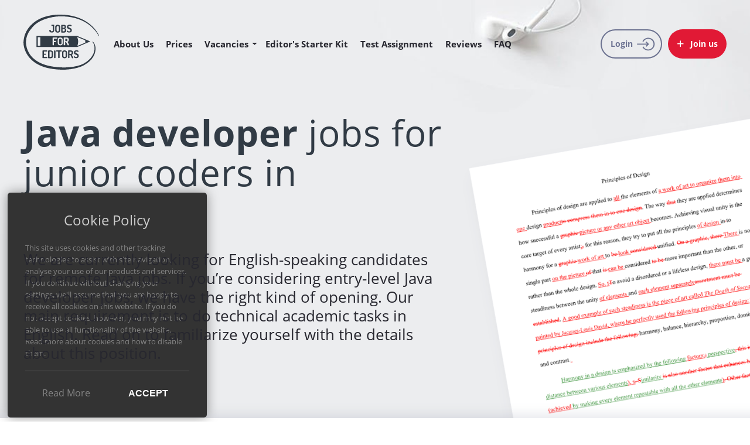

--- FILE ---
content_type: text/html; charset=UTF-8
request_url: https://jobsforeditors.com/programming-jobs-in-pakistan/java-jobs-in-islamabad.html
body_size: 7045
content:
<!DOCTYPE html>
<!--[if lt IE 7 ]><html class="ie ie6" lang="en"> <![endif]-->
<!--[if IE 7 ]><html class="ie ie7" lang="en"> <![endif]-->
<!--[if IE 8 ]><html class="ie ie8" lang="en"> <![endif]-->
<!--[if (gte IE 9)|!(IE)]><!--><html xmlns="http://www.w3.org/1999/xhtml" lang="en" class="no-js"><!--<![endif]-->
<head>
<script>(function(w,d,s,l,i){w[l]=w[l]||[];w[l].push({'gtm.start': new Date().getTime(),event:'gtm.js'});var f=d.getElementsByTagName(s)[0],j=d.createElement(s),dl=l!='dataLayer'?'&l='+l:'';j.async=true;j.src='https://www.googletagmanager.com/gtm.js?id='+i+dl;f.parentNode.insertBefore(j,f);})(window,document,'script','dataLayer','GTM-KN3Z59');</script>

  <meta charset="utf-8">
  <title>Java Developer Jobs — Remote Part-Time Java Jobs in Islamabad</title>
  
  <link rel="apple-touch-icon" sizes="57x57" href="/public/img/favicon/apple-icon-57x57.png">
  <link rel="apple-touch-icon" sizes="60x60" href="/public/img/favicon/apple-icon-60x60.png">
  <link rel="apple-touch-icon" sizes="72x72" href="/public/img/favicon/apple-icon-72x72.png">
  <link rel="apple-touch-icon" sizes="76x76" href="/public/img/favicon/apple-icon-76x76.png">
  <link rel="apple-touch-icon" sizes="114x114" href="/public/img/favicon/apple-icon-114x114.png">
  <link rel="apple-touch-icon" sizes="120x120" href="/public/img/favicon/apple-icon-120x120.png">
  <link rel="apple-touch-icon" sizes="144x144" href="/public/img/favicon/apple-icon-144x144.png">
  <link rel="apple-touch-icon" sizes="152x152" href="/public/img/favicon/apple-icon-152x152.png">
  <link rel="apple-touch-icon" sizes="180x180" href="/public/img/favicon/apple-icon-180x180.png">
  <link rel="icon" type="image/png" sizes="192x192"  href="/public/img/favicon/android-icon-192x192.png">
  <link rel="icon" type="image/png" sizes="32x32" href="/public/img/favicon/favicon-32x32.png">
  <link rel="icon" type="image/png" sizes="96x96" href="/public/img/favicon/favicon-96x96.png">
  <link rel="icon" type="image/png" sizes="16x16" href="/public/img/favicon/favicon-16x16.png">
  <link rel="manifest" href="/public/img/favicon//manifest.json">
  <meta name="msapplication-TileColor" content="#ffffff">
  <meta name="msapplication-TileImage" content="/public/img/favicon/ms-icon-144x144.png">
  <meta name="theme-color" content="#ffffff">

  <meta name="description" content="Java developer entry level jobs in Islamabad! We are currently looking for English-speaking candidates for remote Java jobs, we have the right kind of opening.">
  <meta name="keywords" content="">
  <meta name="viewport" content="width=device-width, initial-scale=1.0">
  <meta name="yandex-verification" content="d6c01ccd143a38ed" />

  <meta property="og:title" content="Java Developer Jobs — Remote Part-Time Java Jobs in Islamabad" />
  <meta property="og:site_name" content="jobsforeditors.com"/>
  <meta property="og:description" content="Java developer entry level jobs in Islamabad! We are currently looking for English-speaking candidates for remote Java jobs, we have the right kind of opening." />
  <meta property="og:url" content="https://jobsforeditors.com/programming-jobs-in-pakistan/java-jobs-in-islamabad.html" />
  <meta property="og:image" content="https://jobsforeditors.com/public/img/logo.png" />
  <meta property="og:image:width" content="200" />
  <script>function checkSupport(){var e=document.documentElement,o=new Image;o.onload=o.onerror=function(){isSupported=2===o.height,isSupported&&(0<=e.className.indexOf("no-webp")?e.className=e.className.replace(/\bno-webp\b/,"webp"):e.className+=" webp")},o.src="[data-uri]"}checkSupport();</script>
    <style></style>
  <!-- HTML5 shim IE8 support of HTML5 elements and media queries -->
  <!--[if lt IE 9]>
  <script src="/public/js/html5shiv.js"></script>
  <![endif]-->

  
      <link rel="canonical" href="https://jobsforeditors.com/programming-jobs-in-pakistan/java-jobs-in-islamabad.html" />
      
  </head>

<body class="layout">

    <!-- Google Tag Manager -->
    <noscript><iframe src="https://www.googletagmanager.com/ns.html?id=GTM-KN3Z59"
    height="0" width="0" style="display:none;visibility:hidden"></iframe></noscript>
    <!-- End Google Tag Manager -->

    <!--[if lte IE 9]>
    <style>.old-browser-banner{padding:20px;display:inline-block;text-align:center;background-color:#f2dede;font-size:18px;line-height:1.3;position:fixed;z-index:107160;bottom:0;left:0;width:100%;box-shadow:0 0 8px 0 rgba(185,168,168,.28);border-top:1px solid #e0cccc;vertical-align:top}</style>
    <div class="old-browser-banner">You are using an <strong>outdated</strong> browser. Please <a id="browser-url" href="https://browsehappy.com/" rel="nofollow" target="_blank">upgrade your browser</a> to improve your experience.</div>
    <![endif]-->

    
    <div class="main-wrapper wrapper">
        <div class="w1">
            <div class="w2">
<div class="bg-header">
  <header class="header">
    <div class="container default">
      <div class="holder-width">
              <a class="logo" href="/" data-finder="page.header.logo.link">
                <img src="/public/img/logo.svg" alt="Jobs for Editors">              </a>
              
<button class="toggle-menu" data-toggle="navigation" data-finder="page.header.togglemenu">Menu</button>
<nav class="navigation">
  <ul class="nav">
    <li><a href="/about-us.html">About Us</a></li>
    <li><a href="/pricing.html">Prices</a></li>
    <li class="top-dropdown">
      <a href="#">Vacancies</a>
      <ul class="top-dropdown-menu">
        <li><a href="/managing-editor-job-description.html">Managing editor position</a></li>
        <li><a href="/job-vacancy-editor.html">Freelance editor position</a></li>
        <li><a href="/programming-jobs/">Freelance programmer position</a></li>
      </ul>
    </li>
    <li><a href="/editors-starter-kit/">Editor's Starter Kit</a></li>
    <li><a href="/samples.html">Test Assignment</a></li>
    <li><a href="/reviews.html">Reviews</a></li>
    <li><a href="/faq.html">FAQ</a></li>
  </ul>

  
  <div class="btn-nav">
          <button class="join-us-btn header-join-us btn-click 
              " data-title="Join us!">
        <span class="btn-inner-text">Join us</span>
      </button>
        <a href="/login.html" class="login-btn">Login</a>
  </div>
</nav>      </div>
    </div>
</header>    <div class="section-banner">
        <div class="holder-width">
            <div class="bg">
              <div class="description description__inner-page">
                <h1 class="title-banner title-banner-small"><strong>Java developer</strong> jobs for junior coders in Islamabad</h1>                <p class="description-text">
                  We are currently looking for English-speaking candidates for remote Java jobs. If you’re considering entry-level Java developer jobs, we have the right kind of opening. Our main requirement is to do technical academic tasks in English. Read on to familiarize yourself with the details about this position.                </p>
              </div>
            </div>
            <div class="papers">
                <div class="paper2"><img src="/public/img/paper1.png" alt="paper-list" style="right: 2000px; transform: rotate(20deg) translate(130px, -130px)"></div>
            </div>
        </div>
    </div>
</div>

<script type="application/ld+json">
  {
    "@context" : "http://schema.org/",
    "@type" : "JobPosting",
    "title": "Java Developer | Islamabad",
    "image": "https://jobsforeditors.com/public/img/logo.png",
    "employmentType" : ["PART_TIME", "TEMPORARY", "PER_DIEM"],
    "datePosted" : "2023-07-12",
    "validThrough" : "2024-06-06",
    "description": "<h1>Java jobs for freelance programmers</h1>
    <p>We are currently looking for English-speaking candidates for remote Java jobs. If you’re considering entry-level Java developer jobs, we have the right kind of opening. Our main requirement is to do technical academic tasks in English. Read on to familiarize yourself with the details about this position.</p>
    <h2>Qualifications (Job responsibilities) of a Java developer</h2>
    <ul>
    <li>Completing the assignments that require knowing Java, extending to both Windows and Linux</li>
    <li>Creating desktop and server-side web applications, performing backend processing, and developing embedded systems and graphical user interfaces</li>
    <li>Tackling issues and challenges typical for a Java developer’s work process</li>
    <li>Building real-time software systems</li>
    <li>Debugging updates and system changes during the tests</li>
    </ul>
    <h2>Main criteria for Java experts</h2>
    <ul>
    <li>Advanced written English</li>
    <li>High-level analytical skills</li>
    <li>Time to tackle at least 5 orders per month</li>
    <li>Education: a college degree in computer science, coding bootcamp, or relevant certification is an advantage</li>
    <li>At least 6 months of practical experience with Java is preferable</li>
    </ul>
    <h2>Pluses of working as a freelance Java developer</h2>
    <ul>
    <li>Flexible schedule. Working as a Java freelancer for our company, you decide when and how much you work.</li>
    <li>Availability of new orders 24/7</li>
    <li>Up to $150 of seasonal bonuses twice a year</li>
    <li>Support via your private Slack channel</li>
    <li>Great opportunities to gain practical experience and develop your analytical, technical, and creative skills</li>
    </ul>
    ",
    "hiringOrganization" : {
      "@type" : "Organization",
      "name" : "Jobs for Editors",
      "sameAs" : "https://jobsforeditors.com/",
      "logo" : "https://jobsforeditors.com/public/img/logo.png"
    },
    "baseSalary" : {
      "@type": "MonetaryAmount",
      "currency": "USD",
      "value": {
        "@type": "QuantitativeValue",
        "minValue": 20.00,
        "maxValue": 160.00,
        "unitText": "HOUR"
      }
    },
    "applicantLocationRequirements": [{
      "@type": "Country",
      "name": "Islamabad, Pakistan"
    }],
    "jobLocationType": "TELECOMMUTE",
    "workHours": "Freelance",
    "experienceInPlaceOfEducation": true,
    "industry": "Education",
    "qualifications": "Java Developer",
    "responsibilities": "The Java programmers jobs provided by our company focus on completing academic assignments of varying sizes and complexity.",
    "skills": "Excellent analytical skills, attention to details, and ability to follow set deadlines"
  }
</script>

<script type="application/ld+json">
  {
    "@context": "https://schema.org",
    "@type": "BreadcrumbList",
    "itemListElement": [
      {
        "@type": "ListItem",
        "position": 1,
        "item": {
          "@id": "https://jobsforeditors.com/",
          "name": "Home"
        }
      },     
      {
        "@type": "ListItem",
        "position": 2,
        "item": {
          "@id": "https://jobsforeditors.com/programming-jobs/",
          "name": "Freelance programmer position"
        }
      },
      {
        "@type": "ListItem",
        "position": 3,
        "item": {
          "@id": "https://jobsforeditors.com/programming-jobs/java-jobs.html",
          "name": "Java developer"
        }
      },
      {
        "@type": "ListItem",
        "position": 4,
        "item": {
          "@id": "https://jobsforeditors.com/programming-jobs-in-pakistan/java-jobs.html",
          "name": "Java developer in Pakistan"
        }
      },
      {
        "@type": "ListItem",
        "position": 5,
        "item": {
            "@id": "https://jobsforeditors.com/programming-jobs-in-pakistan/java-jobs-in-islamabad.html",
            "name": "Java developer in Islamabad"
        }
      }
    ]
  }
</script>

<div class="join-us">
  <div class="section">
    <div class="holder-width">
      <div class="grid70">
        <h2>Qualifications (Job responsibilities) of a Java developer</h2>
        <ul class="list-block full">
          <li class="skills">Completing the assignments that require knowing Java, extending to both Windows and Linux</li>
          <li class="work">Creating desktop and server-side web applications, performing backend processing, and developing embedded systems and graphical user interfaces</li>
          <li class="services">Tackling issues and challenges typical for a Java developer’s work process</li>
          <li class="orders">Building real-time software systems</li>
          <li class="pc_user">Debugging updates and system changes during the tests</li>
        </ul>

        <h2>Main criteria for Java experts</h2>
        <ul class="list-block full">
          <li class="english_skills">Advanced written English</li>
          <li class="work">High-level analytical skills</li>
          <li class="skills">Time to tackle at least 5 orders per month</li>
          <li class="check">Education: a college degree in computer science, coding bootcamp, or relevant certification is an advantage</li>
          <li class="edit">At least 6 months of practical experience with Java is preferable</li>
        </ul>

        <h2>Role of experts working remote Java developer jobs</h2>
        <p>The Java programmers jobs provided by our company focus on completing academic assignments of varying sizes and complexity. The deadlines are also different, so you’ll always be able to find something you can do at your own tempo. This is an excellent opportunity to gain hands-on experience so many junior programmers lack.</p>

        <h2>Pluses of working as a freelance Java developer</h2>
        <ul class="list-block full">
          <li class="work">Flexible schedule. Working as a Java freelancer for our company, you decide when and how much you work.</li>
          <li class="orders">Availability of new orders 24/7</li>
          <li class="salary">Up to $150 of seasonal bonuses twice a year</li>
          <li class="support">Support via your private Slack channel</li>
          <li class="services">Great opportunities to gain practical experience and develop your analytical, technical, and creative skills</li>
        </ul>

        <h2>Java jobs salary for freelance experts</h2>
        <p>Our Java freelance jobs bring from $20 to $160 per task, with size and level of complexity determining the price. Your salary may vary from $300/month (low season) to (but not limited to) $1200/month (high season). We always issue timely payments for all specialists who hold down remote Java jobs.</p>


      </div>
      <div class="grid30 sidebar">
        <noindex>
          <div class="menu-sidebar-block sidebar-block">
            <div class="title3">Professionals we welcome to join our team:</div>
            <nav class="navigation-sidebar list full icon">
              <ul>
                <li><a href="/programming-jobs-in-pakistan/" rel="nofollow">Freelance developer</a></li>
                <li><a href="/programming-jobs-in-pakistan/javascript-jobs.html" rel="nofollow">JavaScript developer</a></li>
                <li><a href="/programming-jobs-in-pakistan/python-jobs.html" rel="nofollow">Python developer</a></li>
                <li><a href="/programming-jobs-in-pakistan/c++-jobs.html" rel="nofollow">C++ developer</a></li>
                <li><a href="/programming-jobs-in-pakistan/c-sharp-developer-jobs.html" rel="nofollow">C# developer</a></li>
                <li><a href="/programming-jobs-in-pakistan/c-developer-jobs.html" rel="nofollow">C developer</a></li>
              </ul>
            </nav>
          </div>
          <div class="menu-sidebar-block sidebar-block">
            <nav class="navigation-sidebar list full icon">
              <ul>
                <li><a href="/programming-jobs-in-malaysia/java-jobs.html" rel="nofollow">Malaysia</a></li>
                <li><a href="/programming-jobs-in-indonesia/java-jobs.html" rel="nofollow">Indonesia</a></li>
                <li><a href="/programming-jobs-in-philippines/java-jobs.html" rel="nofollow">Philippines</a></li>
                <li><a href="/programming-jobs-in-ukraine/java-jobs.html" rel="nofollow">Ukraine</a></li>
                <li><a href="/programming-jobs-in-poland/java-jobs.html" rel="nofollow">Poland</a></li>
              </ul>
            </nav>
          </div>
        </noindex>
        <div class="sidebar-block">
          <div class="box-resume">
            <a class="btn-join-us btn-box btn-click" data-title="Join us!">
              <span>Send us your CV</span>
            </a>
          </div>
        </div>
      </div>
    </div>
  </div>
</div>
<div class="section bg-red">
    <div class="holder-width send-cv-container">
            <button class="btn-send-us btn-click" data-title="Join us!">
                Send your CV
            </button>
    </div>
</div>
</div>
</div>

<footer class="footer footer-for-programming" id="footer">
  <div class="footer-container">
    <div class="holder-width">
      <div class="footer-top">
  <div class="footer-top__left footer-top__item">
      <img src="/public/img/logo-footer.svg" alt="Jobs for Editors" width="82" height="60">

      <div class="footer__copyright">&copy; 2013 —
          2026 jobsforeditors.com
          <div class="footer__address" data-fadress="Writera Limited, Limassol, Cyprus"></div>
      </div>
  </div>
  <div class="footer-top__center  footer-top__item">
      <nav class="footer-nav">
          <ul class="footer-nav__list">
              <li class="footer-nav__item"><a href="/faq.html">FAQ</a></li>
              <li class="footer-nav__item"><a href="/reviews.html">Reviews</a></li>
              <li class="footer-nav__item"><a href="/blog/">Blog</a></li>
              <li class="footer-nav__item"><a href="/contact-us.html">Contacts</a></li>
              <li class="footer-nav__item"><a rel="nofollow" href="/privacy-policy.html">Privacy Policy</a></li>
              <li class="footer-nav__item"><a rel="nofollow" href="/cookie-policy.html">Cookie Policy</a></li>
              <li class="footer-nav__item"><a rel="nofollow" href="/terms-of-use.html">Terms of Use</a></li>
          </ul>
      </nav>
  </div>
  <div class="footer-top__right footer-top__item ">
      <ul class="social-icons-list">
          <li  class="social-list__item social-list__item--fb">
              <a  href="//www.facebook.com/JobsforEditors/" rel="nofollow" target="_blank" title="Facebook page" >Facebook</a>
          </li>
          <li  class="social-list__item social-list__item--in">
              <a href="//www.linkedin.com/company/jobsforeditors/" rel="nofollow" target="_blank" title="Linkedin page" >Linkedin</a>
          </li>
          <li  class="social-list__item social-list__item-youtube">
              <a href="//www.youtube.com/channel/UCqPbktlersDWrIn4TALTQzw" rel="nofollow" target="_blank" title="Youtube page" >Youtube</a>
          </li>
          <li  class="social-list__item social-list__item-twitter">
              <a href="//twitter.com/Jobsforeditors1" rel="nofollow" target="_blank" title="Twitter page" >Twitter</a>
          </li>
      </ul>
  </div>
</div>      <div class="footer-bottom">
        
          <div class="footer-column footer-bottom__item">
            <div class="footer-title-wiki">MALAYSIA</div>
            <ul class="footer-column__list footer-list">
              <li class="footer-list__item">
                <a href="/programming-jobs-in-malaysia/java-jobs-in-kuala-lumpur.html">Kuala Lumpur</a>
              </li>
              <li class="footer-list__item">
                <a href="/programming-jobs-in-malaysia/java-jobs-in-kajang.html">Kajang</a>
              </li>
              <li class="footer-list__item">
                <a href="/programming-jobs-in-malaysia/java-jobs-in-seberang-perai.html">Seberang Perai</a>
              </li>
              <li class="footer-list__item">
                <a href="/programming-jobs-in-malaysia/java-jobs-in-subang-jaya.html">Subang Jaya</a>
              </li>
              <li class="footer-list__item">
                <a href="/programming-jobs-in-malaysia/java-jobs-in-klang.html">Klang</a>
              </li>
              <li class="footer-list__item">
                <a href="/programming-jobs-in-malaysia/java-jobs-in-johor-bahru.html">Johor Bahru</a>
              </li>
              <li class="footer-list__item">
                <a href="/programming-jobs-in-malaysia/java-jobs-in-shah-alam.html">Shah Alam</a>
              </li>
              <li class="footer-list__item">
                <a href="/programming-jobs-in-malaysia/java-jobs-in-george-town.html">George Town</a>
              </li>
              <li class="footer-list__item">
                <a href="/programming-jobs-in-malaysia/java-jobs-in-petaling-jaya.html">Petaling Jaya</a>
              </li>
              <li class="footer-list__item">
                <a href="/programming-jobs-in-malaysia/java-jobs-in-selayang.html">Selayang</a>
              </li>
            </ul>
          </div>
        
          <div class="footer-column footer-bottom__item">
            <div class="footer-title-wiki">PAKISTAN</div>
            <ul class="footer-column__list footer-list">
              <li class="footer-list__item">
                <a href="/programming-jobs-in-pakistan/java-jobs-in-karachi.html">Karachi</a>
              </li>
              <li class="footer-list__item">
                <a href="/programming-jobs-in-pakistan/java-jobs-in-lahore.html">Lahore</a>
              </li>
              <li class="footer-list__item">
                <a href="/programming-jobs-in-pakistan/java-jobs-in-faisalabad.html">Faisalabad</a>
              </li>
              <li class="footer-list__item">
                <a href="/programming-jobs-in-pakistan/java-jobs-in-rawalpindi.html">Rawalpindi</a>
              </li>
              <li class="footer-list__item">
                <a href="/programming-jobs-in-pakistan/java-jobs-in-gujranwala.html">Gujranwala</a>
              </li>
              <li class="footer-list__item">
                <a href="/programming-jobs-in-pakistan/java-jobs-in-peshawar.html">Peshawar</a>
              </li>
              <li class="footer-list__item">
                <a href="/programming-jobs-in-pakistan/java-jobs-in-multan.html">Multan</a>
              </li>
              <li class="footer-list__item">
                <a href="/programming-jobs-in-pakistan/java-jobs-in-hyderabad.html">Hyderabad</a>
              </li>
              <li class="footer-list__item">
                <a href="/programming-jobs-in-pakistan/java-jobs-in-islamabad.html">Islamabad</a>
              </li>
              <li class="footer-list__item">
                <a href="/programming-jobs-in-pakistan/java-jobs-in-quetta.html">Quetta</a>
              </li>
            </ul>
          </div>
        
          <div class="footer-column footer-bottom__item">
            <div class="footer-title-wiki">INDONESIA</div>
            <ul class="footer-column__list footer-list">
              <li class="footer-list__item">
                <a href="/programming-jobs-in-indonesia/java-jobs-in-jakarta.html">Jakarta</a>
              </li>
              <li class="footer-list__item">
                <a href="/programming-jobs-in-indonesia/java-jobs-in-surabaya.html">Surabaya</a>
              </li>
              <li class="footer-list__item">
                <a href="/programming-jobs-in-indonesia/java-jobs-in-bekasi.html">Bekasi</a>
              </li>
              <li class="footer-list__item">
                <a href="/programming-jobs-in-indonesia/java-jobs-in-medan.html">Medan</a>
              </li>
              <li class="footer-list__item">
                <a href="/programming-jobs-in-indonesia/java-jobs-in-bandung.html">Bandung</a>
              </li>
              <li class="footer-list__item">
                <a href="/programming-jobs-in-indonesia/java-jobs-in-depok.html">Depok</a>
              </li>
              <li class="footer-list__item">
                <a href="/programming-jobs-in-indonesia/java-jobs-in-tangerang.html">Tangerang</a>
              </li>
              <li class="footer-list__item">
                <a href="/programming-jobs-in-indonesia/java-jobs-in-palembang.html">Palembang</a>
              </li>
              <li class="footer-list__item">
                <a href="/programming-jobs-in-indonesia/java-jobs-in-semarang.html">Semarang</a>
              </li>
              <li class="footer-list__item">
                <a href="/programming-jobs-in-indonesia/java-jobs-in-makassar.html">Makassar</a>
              </li>
            </ul>
          </div>
        
          <div class="footer-column footer-bottom__item">
            <div class="footer-title-wiki">PHILIPPINES</div>
            <ul class="footer-column__list footer-list">
              <li class="footer-list__item">
                <a href="/programming-jobs-in-philippines/java-jobs-in-calamba.html">Calamba</a>
              </li>
              <li class="footer-list__item">
                <a href="/programming-jobs-in-philippines/java-jobs-in-manila.html">Manila</a>
              </li>
              <li class="footer-list__item">
                <a href="/programming-jobs-in-philippines/java-jobs-in-san-fernando-pampanga.html">San Fernando (Pampanga)</a>
              </li>
              <li class="footer-list__item">
                <a href="/programming-jobs-in-philippines/java-jobs-in-iloilo-city.html">Iloilo City</a>
              </li>
              <li class="footer-list__item">
                <a href="/programming-jobs-in-philippines/java-jobs-in-cebu-city.html">Cebu City</a>
              </li>
              <li class="footer-list__item">
                <a href="/programming-jobs-in-philippines/java-jobs-in-legazpi-city.html">Legazpi City</a>
              </li>
              <li class="footer-list__item">
                <a href="/programming-jobs-in-philippines/java-jobs-in-san-fernando-la-union.html">San Fernando (La Union)</a>
              </li>
              <li class="footer-list__item">
                <a href="/programming-jobs-in-philippines/java-jobs-in-davao-city.html">Davao City</a>
              </li>
              <li class="footer-list__item">
                <a href="/programming-jobs-in-philippines/java-jobs-in-cagayan-de-oro.html">Cagayan de Oro</a>
              </li>
              <li class="footer-list__item">
                <a href="/programming-jobs-in-philippines/java-jobs-in-tacloban.html">Tacloban</a>
              </li>
            </ul>
          </div>
        
      </div>
    </div>
  </div>
</footer>

  <!--for cvs-->
  <div class="dialog-form">
    <form class="form-send-cv common-style-form" id="CVForm" enctype="multipart/form-data" action="/action.php?url=join_us" method="post">
      <fieldset>
        <div class="box-input mail common-style">
          <input name="email" type="email" placeholder="Enter your email" id="email" required/>
        </div>
        <div class="box-input file">
          <input id="cv-file" name="cv_file" type="file" required />
          <p class="file-format-message">Please upload the file in doc, docx, rtf, odt or pdf format</p>
        </div>
        <div class="box-radio-buttons" data-vacancy-page>
          <div>Select the vacancy:</div>
          <label>
            <input type="radio" name="type" value="freelance">Freelance editor
          </label>
          <label>
            <input type="radio" name="type" value="mentor">Managing editor (Mentor)
          </label>
          <label>
            <input type="radio" name="type" value="developer" checked>Freelance programmer
          </label>
        </div>
        <div class="box-checkbox-button">
          <label for="privacyCheck">
            <input type="checkbox" id="privacyCheck"> I have read and agreed to <a rel="nofollow" href="/privacy-policy.html">Privacy Policy</a>
          </label>
        </div>
        <div class="box-input recaptcha">
          <div id="recaptcha" class="g-recaptcha"></div>
        </div>
        <div class="box-input btn-send-form">
          <input value="Send" type="submit">
        </div>
        <input type="hidden" id="code" value="0">
      </fieldset>
      <div id="cv-form-notification"><div class="message"></div></div>
    </form>
  </div>

  </div>

  <!-- youtube popup -->
  <div class="popupYouOverlay">
      <div class="youtubeContainer">
          <div class="youtubeContainerInner">
              <div class="iframe-container">
                  <iframe  class="youtubeFrame" allowfullscreen=""></iframe>
              </div>
              <button class="closeYoutube" data-type="closeYoutube">
                  <span class="closeYoutube__inner"></span>
              </button>
          </div>

      </div>
  </div>
  <!-- end for youtube popup -->

  <!-- Styles -->
  <link rel="stylesheet" href="/dist/styles.min.css">

  <!-- Scripts -->
  <script src="//ajax.googleapis.com/ajax/libs/jquery/2.2.0/jquery.min.js"></script>
  <script src="//ajax.googleapis.com/ajax/libs/jqueryui/1.11.1/jquery-ui.min.js"></script>
  <!-- TrustBox script -->
  <script src='//www.google.com/recaptcha/api.js?onload=onloadCallback&render=explicit' async defer></script>
  <script src="//widget.trustpilot.com/bootstrap/v5/tp.widget.bootstrap.min.js" async></script>
  <!-- End Trustbox script -->
  <script>
    var sitelang = 'en', RecaptchaId;
    var onloadCallback = function() {
      RecaptchaId = grecaptcha.render(document.getElementById('recaptcha'), {
        'sitekey':'6Le_lIoUAAAAAFGTs6X3xYtbkkpnEuqngRi37oxa',
        'theme':'clean'
      });
    }
  </script>
  <script src="/dist/scripts.min.js"></script>
    
  <div id="cookieDialog"></div>
  <script>window.cookie(window.cookie_state,window.cookie_actions,window.cookie_view,document.getElementById("cookieDialog"));</script>

  <script>
    function init() {
    var vidDefer = document.getElementsByTagName('iframe');
    for (var i=0; i<vidDefer.length; i++) {
    if(vidDefer[i].getAttribute('data-src')) {
    vidDefer[i].setAttribute('src',vidDefer[i].getAttribute('data-src'));
    } } }
    window.onload = init;
  </script>

<script defer src="https://static.cloudflareinsights.com/beacon.min.js/vcd15cbe7772f49c399c6a5babf22c1241717689176015" integrity="sha512-ZpsOmlRQV6y907TI0dKBHq9Md29nnaEIPlkf84rnaERnq6zvWvPUqr2ft8M1aS28oN72PdrCzSjY4U6VaAw1EQ==" data-cf-beacon='{"version":"2024.11.0","token":"41fb17cb87f04c97a1aea93d3f1e8435","r":1,"server_timing":{"name":{"cfCacheStatus":true,"cfEdge":true,"cfExtPri":true,"cfL4":true,"cfOrigin":true,"cfSpeedBrain":true},"location_startswith":null}}' crossorigin="anonymous"></script>
</body>
</html>

--- FILE ---
content_type: image/svg+xml
request_url: https://jobsforeditors.com/public/img/sprite_new.svg
body_size: 6751
content:
<svg xmlns="http://www.w3.org/2000/svg" width="80" height="360"><style type="text/css">.st0{fill:#303A44;} .st1{fill-rule:evenodd;clip-rule:evenodd;fill:#303A44;}</style><path d="M28.1 245H7.5c-1.6 0-2.9 1.3-2.9 2.9v8.6H2.9c-1.6 0-2.9 1.3-2.9 2.9v13.8c0 1.6 1.3 2.9 2.9 2.9h20.7c1.6 0 2.9-1.3 2.9-2.9v-8.6h1.7c1.6 0 2.9-1.3 2.9-2.9V247.9c-.1-1.6-1.4-2.9-3-2.9zm-2.8 28.1c0 .9-.8 1.7-1.7 1.7H2.9c-.9 0-1.7-.8-1.7-1.7v-13.8c0-.9.8-1.7 1.7-1.7h20.7c.9 0 1.7.8 1.7 1.7 0 0 0 13.8 0 13.8zm4.6-11.5c0 .9-.8 1.7-1.7 1.7h-1.7v-4c0-1.6-1.3-2.9-2.9-2.9H5.7v-2.3h24.1v7.5h.1zm-24.2-12v-1.7c0-.9.8-1.7 1.7-1.7h20.7c.9 0 1.7.8 1.7 1.7v1.7H5.7zM9.8 270.8H5.2c-.3 0-.6.3-.6.6s.3.6.6.6h4.6c.3 0 .6-.3.6-.6s-.3-.6-.6-.6zM19.5 270.8h-6.9c-.3 0-.6.3-.6.6s.3.6.6.6h6.9c.3 0 .6-.3.6-.6s-.3-.6-.6-.6zM22.4 259.9h-5.7c-.3 0-.6.3-.6.6v3.4c0 .3.3.6.6.6h5.7c.3 0 .6-.3.6-.6v-3.4c0-.3-.3-.6-.6-.6zm-.6 3.5h-4.6v-2.3h4.6v2.3zM25.4 304.9l-5.8-3.9c-.8-.5-2-.3-2.5.4l-1.5 2.1c-.1.1-.2.3-.2.4-.2.1-.5.3-1.1.3-.8 0-2.2-.4-4.3-2.4-3.4-3.4-3.4-4.8-2.9-6 .1 0 .2-.1.3-.2l2.1-1.6c.7-.6.9-1.8.3-2.5L5.7 286c-.8-1.2-1.8-1.3-2.9-.3-.6.5-1.7 1.9-2.1 2.6-.2.4-.3.8-.3 1.4-1.9 7.6 3.8 13.9 5.6 15.5 4.9 4.8 9.6 5.8 12.5 5.8 1.7 0 2.9-.3 3.5-.5.4 0 .8-.1 1.3-.3.7-.4 2.1-1.6 2.6-2.2.4-.5.6-1.1.5-1.6-.2-.7-.5-1.1-1-1.5zm-.5 2.1c-.4.5-1.6 1.6-2.3 2-.2.1-.4.2-.7.2-.1 0-.2 0-.3.1-.2.1-1.4.5-3 .5-2.7 0-7-.9-11.7-5.5-1.7-1.7-7-7.6-5.3-14.5 0-.1 0-.2 0-.2 0-.2 0-.4.1-.7.3-.6 1.4-1.9 1.9-2.3.2-.2.4-.3.5-.3.2 0 .4.2.5.4l4.1 5.6c.2.3.2.7-.1.9l-2.1 1.6s-.1 0-.1.1c-.2 0-.3.2-.4.3-.8 1.9-.6 3.8 3 7.6 1.9 1.9 3.6 2.8 5.1 2.8 1.1 0 1.7-.4 2-.6.1-.1.2-.2.2-.3 0-.1 0-.1.1-.2l1.5-2.1c.2-.2.6-.3.8-.1l5.8 3.9c.3.2.4.4.4.5.3-.1.2.1 0 .3zM13.8 291.5c-.8.5-1.7 1.1-1.7 2.2v.6c0 .2.2.5.5.5h3.3c.2 0 .5-.2.5-.5 0-.2-.2-.5-.5-.5h-2.8v-.2c0-.6.5-.9 1.3-1.4.9-.6 2-1.2 2-2.7 0-.6-.2-1-.6-1.4s-1.1-.6-1.8-.5c-1.1.1-1.7 1.1-1.8 1.1-.2.2-.1.5.2.7.2.2.5.1.7-.2 0 0 .4-.7 1.1-.7.5-.1.9.1 1.1.2.2.2.2.4.2.7-.1 1.1-.7 1.5-1.7 2.1zM20.2 288.2c-.2-.1-.4 0-.5.2l-2.8 3.3c-.1.1-.1.2-.1.3v.5c0 .2.2.5.5.5h2.4v1.4c0 .2.2.5.5.5.2 0 .5-.2.5-.5V293h.5c.2 0 .5-.2.5-.5 0-.2-.2-.5-.5-.5h-.5v-3.3c-.2-.2-.3-.4-.5-.5zm-.6 3.8h-1.7l1.7-2v2zM17.2 205.4c-.3 0-.6-.3-.6-.6v-7.3c0-.3.3-.6.6-.6h7.3c.3 0 .6.3.6.6s-.3.6-.6.6h-6.7v6.7c0 .3-.3.6-.6.6zM17.2 206H4.6c-.7 0-1.2-.5-1.2-1.2v-25c0-.7.5-1.2 1.2-1.2h19.9c.7 0 1.2.5 1.2 1.2v17.7c0 .3-.1.6-.4.9l-7.3 7.3c-.2.2-.5.3-.8.3zm-11.3-2.4h10.8l6.6-6.6v-16H5.9v22.6zM15.9 185H8.7c-.3 0-.6-.3-.6-.6s.3-.6.6-.6h7.1c.3 0 .6.3.6.6s-.2.6-.5.6zM20.6 188H8.7c-.3 0-.6-.3-.6-.6s.3-.6.6-.6h11.9c.3 0 .6.3.6.6s-.3.6-.6.6zM20.6 190.9H8.7c-.3 0-.6-.3-.6-.6s.3-.6.6-.6h11.9c.3 0 .6.3.6.6s-.3.6-.6.6zM13.7 193.9h-5c-.3 0-.6-.3-.6-.6s.3-.6.6-.6h5c.3 0 .6.3.6.6s-.3.6-.6.6zM12.2 180.8H5.1c-.3 0-.6-.3-.6-.6s.3-.6.6-.6h7.1c.3 0 .6.3.6.6s-.2.6-.6.6zM1.2 203.1c-.7 0-1.2-.5-1.2-1.2v-24.5c0-1.3 1.1-2.4 2.4-2.4H21c.7 0 1.2.5 1.2 1.2s-.5 1.2-1.2 1.2H2.4v24.5c0 .7-.5 1.2-1.2 1.2zM20.9 57.9c.4.7.6 1.7.6 2.7 0 1.1-.2 2.1-.6 2.7l-1.2-.8c.2-.4.4-1.1.4-1.9 0-.7-.1-1.5-.4-2l1.2-.7zM4.3 35v2.2h12.6c.5 1 .8 2.2.8 3.4s-.3 2.4-.7 3.3H4.3v1.3H1.9l-.4.6C.5 46.9 0 48.6 0 50.2c0 1.7.6 3.4 1.6 4.4l.3.6h2.4v2.1h12.6c.5 1 .8 2.2.8 3.4s-.3 2.4-.7 3.3H4.3v2h24.5l.3-.6c1-1 1.6-2.9 1.6-4.8 0-1.8-.5-3.6-1.5-4.9l-.4-.7h-2.4v-2.1H13.7c-.4-.7-.7-1.7-.7-2.8 0-1 .2-2 .7-2.9h12.6V46h2.4l.3-.6c1-1 1.6-2.9 1.6-4.8 0-1.8-.5-3.6-1.5-4.9l-.3-.7H4.3zm24.2 2.2c.5 1 .8 2.2.8 3.4s-.3 2.4-.7 3.3h-10c.4-1 .6-2.1.6-3.3 0-1.1-.2-2.3-.6-3.4h9.9zM5 38.3h11.3v.7H5v-.7zM5 40h11.3v.7H5V40zm0 1.7h11.3v.7H5v-.7zm15.9-3.9c.4.7.6 1.7.6 2.7 0 1.1-.2 2.1-.6 2.7l-1.2-.8c.2-.4.4-1.1.4-1.9 0-.7-.1-1.5-.4-2l1.2-.7zm-8.7 9.5c-.4.9-.6 1.9-.6 2.9s.2 2 .5 2.8h-10c-.4-.7-.7-1.7-.7-2.8 0-1 .2-2 .7-2.9h10.1zm13.5 1.6H14.4v-.7h11.3v.7zm0 1.5H14.4v-.7h11.3v.7zm0 1.5H14.4v-.7h11.3v.7zm-14.6-3.5c-.3.4-.4 1.1-.4 1.7 0 .7.1 1.3.3 1.6l-1.2.8c-.4-.5-.6-1.5-.6-2.5 0-.9.2-1.8.6-2.5l1.3.9zm17.4 8.8h-10c.4 1 .6 2.2.6 3.4s-.2 2.3-.6 3.3h10c.5-.8.7-2 .7-3.3.1-1.2-.2-2.4-.7-3.4zM5 58.4h11.3v.7H5v-.7zM5 60h11.3v.7H5V60zm0 1.8h11.3v.7H5v-.7zM1.6 12.5V7.3c.3-1 .7-1.6 1.4-2 .6-.3 1.2-.4 1.8-.5l1.1 1.1 1-1h1.5l.3.3L10.2 7h2.2v.3l.8-.1v-4c0-.5.2-.9.5-1.2.3-.3.8-.5 1.2-.5h10.7c.5 0 .9.2 1.2.5.3.3.5.8.5 1.2v7.5c0 .5-.2.9-.5 1.2-.3.3-.8.5-1.2.5h-.9l.8 4.7-1.9.3-.8-5h-4.6l-.8 5-1.9-.3.8-4.7h-1.2c-.5 0-.9-.2-1.2-.5s-.5-.8-.5-1.2V7.8l-.8.1v1H9.3L9 8.6l-.8-.9v10.2h-2v-5.4h-.4v5.4h-2V7.2c-.1.1-.1.2-.2.4v4.9h-2zm2 9.5h4.2c0-.5-.3-1-.6-1.4-.4-.4-.9-.6-1.5-.6s-1.1.2-1.5.6c-.3.4-.5.8-.6 1.4zm28.5 5.4h.8v1.3h-.8V31H21.8v-2.4h-.6V31H10.9v-2.4h-.4V31H.6v-2.4H0v-1.3h.6v-2.8c0-.7.3-1.3.8-1.8.4-.4.8-.6 1.3-.7 0-.8.4-1.6.9-2.1.5-.6 1.3-.9 2.1-.9.9 0 1.6.3 2.2.9.5.5.9 1.3.9 2.1.5.1.9.3 1.2.7.4.4.7 1 .7 1.7v3h.4v-2.8c0-.7.3-1.3.8-1.8.4-.4.8-.6 1.3-.7 0-.8.4-1.6.9-2.1.6-.6 1.3-.9 2.2-.9.9 0 1.6.3 2.2.9.5.5.9 1.3.9 2.1.5.1.9.3 1.2.7.4.4.7 1 .7 1.7v3h.6v-2.8c0-.7.3-1.3.8-1.8.4-.4.8-.6 1.3-.7 0-.8.4-1.6.9-2.1.6-.6 1.3-.9 2.2-.9.9 0 1.6.3 2.2.9.5.5.9 1.3.9 2.1.5.1.9.3 1.2.7.4.4.7 1 .7 1.7v2.8zm-3.6-6.8c-.4-.4-.9-.6-1.5-.6s-1.1.2-1.5.6c-.3.4-.5.8-.5 1.4h4.2c-.1-.6-.3-1-.7-1.4zm1.2 2.7h-5.2c-.3 0-.7.1-.9.4-.2.2-.4.5-.4.9v5.1h7.6v-5.3c0-.3-.1-.6-.3-.8-.3-.2-.5-.3-.8-.3zm-11.9-2.7c-.4-.4-.9-.6-1.5-.6s-1.1.2-1.5.6c-.4.4-.6.8-.6 1.4h4.2c0-.6-.3-1-.6-1.4zm1.1 2.7h-5.2c-.3 0-.7.1-.9.4-.2.2-.4.5-.4.9v5.1H20v-5.3c0-.3-.1-.6-.3-.8-.2-.2-.5-.3-.8-.3zm-10.5 0H3.1c-.3 0-.7.1-.9.4-.2.2-.4.5-.4.9v5.1h7.6v-5.3c0-.3-.1-.6-.3-.8-.2-.2-.4-.3-.7-.3zM14.5 7l3.5-.4.1.7-3.6.4v3c0 .1 0 .2.1.3s.2.1.3.1h10.7c.1 0 .2 0 .3-.1.1-.1.1-.2.1-.3V3.1c0-.1 0-.2-.1-.3-.1-.1-.2-.1-.3-.1H14.9c-.1 0-.2 0-.3.1-.1.1-.1.2-.1.3V7zM5.9 0c-.7 0-1.3.3-1.8.7-.4.5-.7 1.1-.7 1.8s.3 1.3.7 1.8c.5.4 1.1.7 1.8.7s1.3-.3 1.8-.7c.4-.5.7-1.1.7-1.8S8.1 1.2 7.7.7C7.2.3 6.6 0 5.9 0zm1 1.5c-.3-.3-.6-.4-1-.4s-.8.2-1 .4c-.3.3-.4.6-.4 1s.2.8.4 1c.3.3.6.4 1 .4s.8-.2 1-.4c.3-.3.4-.6.4-1s-.1-.8-.4-1zM7.6 221.7c-.7 0-1.3-.6-1.3-1.3l-.3-4.7-4.7-.3c-.7 0-1.3-.7-1.3-1.4s.7-1.3 1.4-1.3l5.9.3c.7 0 1.2.6 1.3 1.3l.3 5.9c.1.8-.5 1.5-1.3 1.5zM15.6 241c-4 0-7.9-1.6-10.8-4.5S.3 229.7.3 225.6c0-4.1 1.6-8 4.5-10.9.5-.5 1.4-.5 1.9 0s.5 1.4 0 1.9c-2.4 2.4-3.7 5.6-3.7 9s1.3 6.6 3.7 9c3.1 3.1 7.5 4.4 11.7 3.4.7-.2 1.4.3 1.6 1s-.3 1.4-1 1.6c-1.2.3-2.3.4-3.4.4zM25.7 236.6c-.3 0-.7-.1-1-.4-.5-.5-.5-1.4 0-1.9 4.9-4.9 4.9-13 0-17.9-3.1-3.1-7.5-4.4-11.7-3.4-.7.2-1.4-.3-1.6-1-.2-.7.3-1.4 1-1.6 5.2-1.1 10.5.4 14.2 4.1 6 6 6 15.7 0 21.7-.2.3-.6.4-.9.4zM30.1 238.3l-6-.3c-.7 0-1.2-.6-1.3-1.3l-.3-5.9c0-.7.5-1.4 1.3-1.4.7 0 1.4.5 1.4 1.3l.3 4.7 4.7.3c.7 0 1.3.7 1.3 1.4-.1.6-.6 1.2-1.4 1.2zM16.4 216.4v1.1c.7.1 1.4.2 1.9.5.5.2 1 .6 1.4 1 .3.3.5.7.7 1.1.2.4.3.7.3 1s-.1.6-.4.9c-.3.2-.6.4-.9.4-.7 0-1.1-.4-1.3-1.1-.2-.9-.8-1.4-1.6-1.7v4.3c.9.2 1.5.4 2 .6.5.2 1 .5 1.4.8.4.4.7.8 1 1.4.2.5.3 1.1.3 1.7 0 .8-.2 1.5-.5 2.2-.4.7-.9 1.2-1.6 1.7-.7.4-1.6.7-2.5.8v2.6c0 .4 0 .7-.1.9s-.3.3-.5.3-.4-.1-.5-.2c-.1-.2-.1-.4-.1-.7v-2.8c-.8-.1-1.5-.3-2.1-.6s-1.1-.6-1.5-1.1c-.4-.4-.7-.9-.9-1.3-.2-.5-.3-.9-.3-1.4 0-.3.1-.6.4-.9.3-.3.6-.4 1-.4.3 0 .6.1.8.2.2.1.4.3.4.6.2.6.3 1 .5 1.3.1.3.3.6.6.8s.6.4 1.1.6v-4.8c-.9-.3-1.7-.5-2.3-.8s-1.1-.8-1.5-1.3c-.4-.6-.6-1.3-.6-2.2 0-1.2.4-2.1 1.1-2.9.8-.8 1.8-1.2 3.3-1.3v-1.1c0-.6.2-.9.6-.9.2-.1.4.2.4.7zm-1.3 7.1v-3.9c-.6.2-1 .4-1.3.7s-.5.7-.5 1.3c0 .5.2 1 .5 1.2s.7.5 1.3.7zm1.3 3v4.5c.7-.1 1.2-.4 1.6-.8.4-.4.6-.9.6-1.5s-.2-1.1-.6-1.4c-.3-.3-.9-.5-1.6-.8zM14.8 142.8c3.5 0 6.7 1.4 9 3.7 1.9 1.9 3.3 4.5 3.6 7.4v.7c-.2 3-1.1 5.2-3.3 6.3.8-1.4 1.3-3.1 1.4-4.8h-1.8v-1.5h1.8c-.2-2.6-1.4-4.9-3.1-6.6-1.1-1.1-2.5-2-4.1-2.5l-1.7-1.1-2.2-1.5c.1-.1.2-.1.4-.1zm14 12.4l-.6-.1v.6c-.1 1.9-.5 3.7-1.6 5.1-1 1.3-2.4 2.3-4.7 2.6v-2.1l-.7.4-6.9 3.6-.8.4.7.5 6.6 4.4.8.5v-2.3c3.4-.6 5.4-2.3 6.6-4.5 1.2-2.3 1.5-5.2 1.5-8.4v-.4l-.4-.1-.5-.2zm-.2 3.8c-.3.8-.7 1.6-1.2 2.3-1.2 1.6-3.1 2.8-6 3.1l-.6.1v-1.6l-5.4 2.8 5.1 3.4V167.9l.4-.1c3.3-.5 5.2-2 6.3-4.1.9-1.3 1.2-2.9 1.4-4.7zM.9 155.8l.6.1v-.6c.1-1.9.5-3.7 1.6-5.1.9-1.3 2.4-2.3 4.7-2.6v2.1l.7-.4 6.9-3.6.8-.4-.7-.5-6.6-4.4-.8-.4v2.3c-3.4.6-5.4 2.3-6.6 4.5C.3 149.1 0 152 0 155.2v.4l.4.1.5.1zm.3-3.8c.2-1.7.6-3.3 1.3-4.7 1.1-2.1 3-3.6 6.3-4.1l.4-.1V141.9l5.1 3.4-5.4 2.8V146.4l-.6.1c-2.9.3-4.8 1.5-6 3.1-.5.8-.9 1.5-1.1 2.4zm10-3l-1.1.7 3.5 5.2c-.1.2-.1.3-.1.5 0 .7.6 1.3 1.3 1.3s1.3-.6 1.3-1.3c0-.1 0-.1 0-.2l5-4.2-.9-1-5 4.3c-.1 0-.3-.1-.4-.1l-3.6-5.2zm-7.1 6c.1-1.7.6-3.3 1.4-4.8-2 1.2-2.9 3.3-3.1 6.2l-.1 1.7c.5 2.5 1.7 4.7 3.5 6.5 2.3 2.3 5.5 3.7 9 3.7.2 0 .5 0 .7 0l-2.3-1.5-1.3-.8c-1.8-.5-3.4-1.5-4.7-2.7-1.7-1.7-2.9-4-3.1-6.6h1.8V155H4.1zM3.1 99.7v-3.3h2.6v2H22c.7 0 1.3-.3 1.7-.7.4-.4.7-1 .7-1.7V74.9c0-.6-.3-1.2-.7-1.6-.4-.4-1-.7-1.6-.7H5.7v3.1h1.9c.3-.2.6-.3 1-.3 1 0 1.8.8 1.8 1.8S9.6 79 8.6 79c-.5 0-1-.2-1.4-.6H0v-2.6h3.1V70h19.1c1.3 0 2.6.5 3.4 1.4.9.9 1.4 2.1 1.4 3.4v21.1c0 1.4-.6 2.7-1.5 3.6-.9.9-2.2 1.5-3.6 1.5H3.1v-1.3zm15.6-18.4c-.1-.7-.3-1.4-.8-1.9-.6-.6-1.5-.9-2.3-.9-.9 0-1.7.2-2.3.8-.5.5-.7 1.2-.8 1.9l-.2.1-.1.4c-.1.3 0 .7.1 1.1.1.2.2.5.4.6.2.6.6 1.1 1 1.6.5.5 1.1.8 1.8.8s1.4-.4 1.8-.8c.5-.5.8-1 1.1-1.7.2-.2.3-.4.4-.6.1-.3.1-.7 0-1l-.1-.4zm-3.2 6.3L14 85.7l-.3-.4-3.4 1.7v3.7h10.4V87l-3.3-1.7-.3.4-1.6 1.9zm1.7-6.9c-.1-.2-.2-.3-.3-.5-.3-.4-.9-.5-1.4-.5s-1 .1-1.4.5c-.1.1-.2.3-.3.5.3-.1.6 0 .9.2.1.1.3.1.4.2h.6c.1 0 .3-.1.4-.2.5-.2.9-.3 1.1-.2zm.1 1.9l-.2.1-.3-.8c-.4.2-.8.3-1.2.3-.5 0-.8-.1-1.2-.3l-.4.8-.2-.1v.1c.1.5.4.9.8 1.2.2.2.6.5.9.5.3 0 .7-.2.9-.5.4-.3.6-.8.8-1.3h.1zm-4 4.3l-1.8.9v1.7h8v-1.7l-1.8-.9-1.6 2H15l-1.7-2zM3.1 95.4h4.2c.4.4.9.6 1.4.6 1 0 1.8-.8 1.8-1.8s-.8-1.8-1.8-1.8c-.4 0-.8.1-1.1.4H5.7V79.3H3.1v13.5H0v2.6H3.1zM10.7 267.8c0-.4-.3-.7-.7-.7H6.6l3-3 .1-.1c.3-.5.5-1 .5-1.6 0-1.5-1.2-2.7-2.7-2.7s-2.7 1.2-2.7 2.7c0 .4.3.7.7.7.4 0 .7-.3.7-.7 0-.8.6-1.4 1.4-1.4s1.4.6 1.4 1.4c0 .3-.1.6-.2.8l-3.9 3.9v1.3H10c.4.1.7-.2.7-.6zM27.9 299.1c-.2.1-.6.1-.9 0-.6-.2-.9-1-.6-1.5 2.3-5.5-.3-12.1-5.9-14.4-3.5-1.5-7.5-1.1-10.5 1.1-.5.4-1.2.2-1.6-.3s-.2-1.2.3-1.6c3.8-2.6 8.6-3.1 12.8-1.4 6.8 2.9 10 10.7 7.1 17.4-.2.4-.5.6-.7.7zM31.9 299.5l-5.1 1.8c-.6.2-1.2-.1-1.5-.6l-2.2-4.8c-.2-.6-.1-1.3.6-1.6.6-.2 1.3-.1 1.6.6l1.8 3.8 4-1.3c.6-.2 1.3.1 1.5.7.2.5 0 1.2-.7 1.4zM62.4 206H41.3c-.7 0-1.3-.6-1.3-1.3v-27.2c0-.7.6-1.3 1.3-1.3h21.1c.7 0 1.3.6 1.3 1.3v8.1c0 .7-.6 1.3-1.3 1.3s-1.3-.6-1.3-1.3v-6.9H42.6v24.6h18.5V193c0-.7.6-1.3 1.3-1.3s1.3.6 1.3 1.3v11.6c-.1.8-.6 1.4-1.3 1.4zM56.1 180.4h-8.6c-1.5 0-2.7-1.2-2.7-2.7s1.2-2.7 2.7-2.7h8.6c1.5 0 2.7 1.2 2.7 2.7.1 1.5-1.2 2.7-2.7 2.7zm-8.6-2.8c-.1 0-.2.1-.2.2s.1.2.2.2h8.6c.1 0 .2-.1.2-.2s-.1-.2-.2-.2h-8.6zM53.8 199.6c-.1 0-.1 0-.2 0l-4.1-.5c-.4 0-.7-.2-.9-.5s-.3-.7-.2-1l1-4c.1-.3.3-.6.5-.7l14.5-9.9c.3-.2.6-.3 1-.2.3.1.6.3.8.5l3.1 4.6c.2.3.3.6.2 1-.1.3-.3.6-.5.8l-14.5 9.9c-.1-.1-.4 0-.7 0zm-2.5-2.9l2.2.3 13-8.9-1.7-2.5-13 8.9-.5 2.2zM65.8 190.4c-.2 0-.4-.1-.5-.3l-2.8-4.1c-.2-.3-.1-.7.2-.9s.7-.1.9.2l2.8 4.1c.2.3.1.7-.2.9-.1.1-.2.1-.4.1zM53 196.1c-.2 0-.4-.1-.5-.3-.2-.3-.1-.7.2-.9l11.3-7.7c.3-.2.7-.1.9.2.2.3.1.7-.2.9L53.4 196c-.1.1-.2.1-.4.1zM50.3 195.8l-.6 2 1.9.2c0-.1.1-.1.1-.2.3-1-.3-1.9-1.4-2 .1 0 .1 0 0 0zM51.7 198.7c-.1 0-.1 0 0 0l-2-.2c-.2 0-.3-.1-.4-.3-.1-.2-.1-.3-.1-.5l.5-2c.1-.3.4-.5.6-.5h.2c.7.1 1.3.4 1.6.9.4.5.5 1.2.3 1.9 0 .1-.1.2-.1.3-.2.2-.4.4-.6.4zm-1.2-1.4l.7.1c0-.2-.1-.3-.1-.5-.1-.1-.2-.2-.3-.3l-.3.7zM62.4 241H41.3c-.7 0-1.3-.6-1.3-1.3v-27.2c0-.7.6-1.3 1.3-1.3h21.1c.7 0 1.3.6 1.3 1.3v27.2c-.1.7-.6 1.3-1.3 1.3zm-19.8-2.6h18.5v-24.6H42.6v24.6zM56.1 215.4h-8.6c-1.5 0-2.7-1.2-2.7-2.7s1.2-2.7 2.7-2.7h8.6c1.5 0 2.7 1.2 2.7 2.7.1 1.5-1.2 2.7-2.7 2.7zm-8.6-2.8c-.1 0-.2.1-.2.2s.1.2.2.2h8.6c.1 0 .2-.1.2-.2s-.1-.2-.2-.2h-8.6zM47.5 219.8H46c-.3 0-.6.3-.6.6v1.5c0 .3.3.6.6.6h1.5c.3 0 .6-.3.6-.6v-1.5c0-.4-.3-.6-.6-.6zM58.2 221.7H50c-.4 0-.6-.3-.6-.6s.3-.6.6-.6h8.2c.4 0 .6.3.6.6s-.2.6-.6.6zM47.5 228.5H46c-.3 0-.6.3-.6.6v1.5c0 .3.3.6.6.6h1.5c.3 0 .6-.3.6-.6v-1.5c0-.3-.3-.6-.6-.6zM58.2 230.5H50c-.4 0-.6-.3-.6-.6s.3-.6.6-.6h8.2c.4 0 .6.3.6.6s-.2.6-.6.6zM47.5 224.2H46c-.3 0-.6.3-.6.6v1.5c0 .3.3.6.6.6h1.5c.3 0 .6-.3.6-.6v-1.5c0-.4-.3-.6-.6-.6zM58.2 226.1H50c-.4 0-.6-.3-.6-.6 0-.4.3-.6.6-.6h8.2c.4 0 .6.3.6.6.1.3-.2.6-.6.6zM56.7 350.4c-.4 0-.6-.3-.6-.6V343c0-.4.3-.6.6-.6h6.7c.4 0 .6.3.6.6s-.3.6-.6.6h-6v6c-.1.5-.4.8-.7.8zM56.7 351c-.3 0-.7-.1-.9-.4-.5-.5-.5-1.3 0-1.8l6.7-6.7c.5-.5 1.3-.5 1.8 0s.5 1.3 0 1.8l-6.7 6.7c-.3.3-.6.4-.9.4zM59.9 351c-.3 0-.7-.1-.9-.4-.5-.5-.5-1.3 0-1.8l3.5-3.5c.5-.5 1.3-.5 1.8 0s.5 1.3 0 1.8l-3.5 3.5c-.3.3-.6.4-.9.4zM53.6 331.7h-6.5c-.4 0-.6-.3-.6-.6s.3-.6.6-.6h6.5c.4 0 .6.3.6.6s-.2.6-.6.6zM57.9 335.1H47.1c-.4 0-.6-.3-.6-.6 0-.4.3-.6.6-.6H58c.4 0 .6.3.6.6s-.3.6-.7.6zM57.9 338.5H47.1c-.4 0-.6-.3-.6-.6 0-.4.3-.6.6-.6H58c.4 0 .6.3.6.6s-.3.6-.7.6zM51.6 341.8h-4.5c-.4 0-.6-.3-.6-.6s.3-.6.6-.6h4.5c.4 0 .6.3.6.6s-.2.6-.6.6zM63.4 351H42.3c-.7 0-1.3-.6-1.3-1.3v-27.2c0-.7.6-1.3 1.3-1.3h21.1c.7 0 1.3.6 1.3 1.3v27.2c-.1.7-.6 1.3-1.3 1.3zm-19.8-2.6h18.5v-24.6H43.6v24.6zM57.1 325.4h-8.6c-1.5 0-2.7-1.2-2.7-2.7s1.2-2.7 2.7-2.7h8.6c1.5 0 2.7 1.2 2.7 2.7.1 1.5-1.2 2.7-2.7 2.7zm-8.6-2.8c-.1 0-.2.1-.2.2s.1.2.2.2h8.6c.1 0 .2-.1.2-.2s-.1-.2-.2-.2h-8.6zM59.4 314.6c-.4 0-.7-.3-.7-.7v-7.4c0-.4.3-.7.7-.7h7.4c.4 0 .7.3.7.7 0 .4-.3.7-.7.7h-6.7v6.7c0 .4-.3.7-.7.7zM59.4 315.3H46.7c-.8 0-1.4-.6-1.4-1.4v-25.2c0-.8.6-1.4 1.4-1.4h20.1c.8 0 1.4.6 1.4 1.4v17.9c0 .4-.1.7-.4 1l-7.4 7.4c-.3.1-.7.3-1 .3zm-11.3-2.8h10.7l6.6-6.6V290H48.1v22.5zM58 294h-7.2c-.4 0-.7-.3-.7-.7 0-.4.3-.7.7-.7H58c.4 0 .7.3.7.7s-.3.7-.7.7zM62.8 297.7h-12c-.4 0-.7-.3-.7-.7 0-.4.3-.7.7-.7h12c.4 0 .7.3.7.7 0 .4-.3.7-.7.7zM62.8 301.4h-12c-.4 0-.7-.3-.7-.7 0-.4.3-.7.7-.7h12c.4 0 .7.3.7.7s-.3.7-.7.7zM55.8 305.2h-5c-.4 0-.7-.3-.7-.7 0-.4.3-.7.7-.7h5c.4 0 .7.3.7.7 0 .3-.3.7-.7.7zM46.3 310.2h-4.9c-.8 0-1.4-.6-1.4-1.4v-26.1c0-.8.6-1.4 1.4-1.4h20.3c.8 0 1.4.6 1.4 1.4v5.5c0 .8-.6 1.4-1.4 1.4-.8 0-1.4-.6-1.4-1.4v-4.1H42.8v23.3h3.5c.8 0 1.4.6 1.4 1.4 0 .8-.6 1.4-1.4 1.4zM55.7 285.6h-8.3c-1.5 0-2.8-1.3-2.8-2.8s1.3-2.8 2.8-2.8h8.3c1.5 0 2.8 1.3 2.8 2.8s-1.2 2.8-2.8 2.8zM52.8 255h-6.5c-.4 0-.6-.3-.6-.6 0-.4.3-.6.6-.6h6.5c.3 0 .6.3.6.6s-.2.6-.6.6zM57.1 258.4H46.3c-.4 0-.6-.3-.6-.6 0-.4.3-.6.6-.6h10.8c.4 0 .6.3.6.6s-.3.6-.6.6zM57.1 261.7H46.3c-.4 0-.6-.3-.6-.6 0-.4.3-.6.6-.6h10.8c.4 0 .6.3.6.6s-.3.6-.6.6zM50.8 265.1h-4.5c-.4 0-.6-.3-.6-.6 0-.4.3-.6.6-.6h4.5c.4 0 .6.3.6.6.1.3-.2.6-.6.6zM56 250.4h-8.6c-1.5 0-2.7-1.2-2.7-2.7s1.2-2.7 2.7-2.7H56c1.5 0 2.7 1.2 2.7 2.7s-1.2 2.7-2.7 2.7zm-8.5-2.9c-.1 0-.2.1-.2.2s.1.2.2.2H56c.1 0 .2-.1.2-.2s-.1-.2-.2-.2h-8.5zM59.9 279.4c-4.3 0-7.9-3.5-7.9-7.9 0-4.3 3.5-7.9 7.9-7.9 4.3 0 7.9 3.5 7.9 7.9s-3.6 7.9-7.9 7.9zm0-14.5c-3.6 0-6.6 3-6.6 6.6s3 6.6 6.6 6.6 6.6-3 6.6-6.6-3-6.6-6.6-6.6zM53.3 275.8h-12c-.7 0-1.3-.6-1.3-1.3v-27c0-.7.6-1.3 1.3-1.3h20.9c.7 0 1.3.6 1.3 1.3v17.1H61v-15.9H42.5v24.4h10.7l.1 2.7zM58.6 276.1c-.3 0-.7-.1-.9-.4l-2.1-2.2c-.5-.5-.5-1.3 0-1.8s1.3-.5 1.8 0l1.1 1.1 3.7-4.5c.4-.5 1.2-.6 1.8-.2.5.4.6 1.2.2 1.8l-4.6 5.6c-.2.4-.6.6-1 .6zM61.1 113.1c-1-.3-3.2-.3-4.3 1.6-.6 1-.8 2.1-.5 3 .2.7.8 1.3 1.5 1.6.5.2 1.1.2 1.7-.1.5-.3.9-.7 1.3-1.3.1.2.2.3.3.5.5.7 1.5 1 2.4.8.6-.1 1.8-.7 2.2-2.7.4-1.6 0-3.2-1.1-4.3-1.3-1.5-3.6-2.2-5.9-1.9-1.8.3-3.4 1.2-4.4 2.6-1.1 1.6-1.4 3.7-.9 5.8.5 2.1 2.2 3.7 4.5 4.3.6.1 1.1.2 1.7.2 1.9 0 3.6-.8 4.9-2.1.2-.2.2-.6 0-.8-.2-.2-.6-.2-.8 0-1.3 1.5-3.4 2.1-5.4 1.6-1.9-.5-3.3-1.8-3.7-3.5-.4-1.8-.2-3.5.7-4.8.8-1.2 2-1.9 3.6-2.1 2-.3 3.8.3 4.9 1.5.8.9 1.1 2.1.8 3.3-.3 1.1-.7 1.7-1.4 1.9-.5.1-1-.1-1.2-.4-.8-1-.6-3.1-.4-3.8l-.5-.9zm-.8 2.8c-.1.1-.1.2-.1.3-.1.8-.6 1.6-1.2 1.9-.3.1-.5.2-.7.1-.4-.2-.7-.5-.8-.9-.2-.6-.1-1.3.4-2.1.6-1 1.5-1.2 2.2-1.2.1 0 .2 0 .3 0-.1.5-.2 1.2-.1 1.9zM38.6 131.9l.4.2v3.7h-.8m-.8-1.4v-1.3h-.1" class="st0"/><path d="M49.4 25.1c-.3.2-.8.3-1.1.3-1.1 0-2.1-.9-2.1-1.9 0-1.1 1-1.9 2.1-1.9.4 0 .8.1 1.1.3v-.5c-.4-.3-.8-.4-1.2-.4-1.5 0-2.6 1.1-2.6 2.4s1.1 2.4 2.6 2.4c.4 0 .8-.1 1.1-.2v-.5zM51.7 21.2c-.1-.2-.2-.2-.3-.2-.1 0-.2.1-.2.1l-1.3 1.2c-.1.1-.1.2 0 .3.1.1.3.1.3 0l.9-.8v3.8c0 .1.1.2.3.2.1 0 .3-.1.3-.2V21.2z" class="st0"/><path d="M9.1 122.1h20.5v1.6H9.1v-1.6zM6 105c-.8 0-1.5.3-2.1.9-.5.5-.9 1.3-.9 2.1v17.4c0 .8.3 1.5.9 2.1.5.5 1.3.9 2.1.9h26.8c.8 0 1.5-.3 2.1-.9.5-.5.9-1.3.9-2.1V108c0-.8-.3-1.5-.9-2.1-.5-.5-1.3-.9-2.1-.9H6zm26.8 2.4H6c-.1 0-.3.1-.4.1-.1.1-.1.2-.1.3v17.4c0 .1.1.3.1.3.1.1.2.1.3.1h26.8c.1 0 .3-.1.3-.1.1-.1.1-.2.1-.4v-17.4c0-.1-.1-.3-.1-.3.1.1 0 0-.2 0zm-26.5 21H32.9l.2.1 5.5 3.4.4.2v3.7H0V132.1l.4-.2 5.5-3.4.2-.1h.2zm26.2 1.6h-26L3 132.3h33l-3.5-2.3zm-30.8 3.1l-.1 1.3h35.8v-1.3H1.7zm7-23.1H14.1V117.7H8.1V110h.6zm4.2 1.2v5.3H9.3v-5.3h3.6zm4-.3h12.7v1.6H16.9v-1.6zm0 4.2h12.7v1.6H16.9v-1.6zm-7.8 4.1h20.5v1.6H9.1v-1.6zM46 105h27c.8 0 1.5.3 2 .8s.8 1.2.8 2v17.5c0 .8-.3 1.5-.8 2s-1.2.8-2 .8H46c-.8 0-1.5-.3-2-.8s-.8-1.2-.8-2v-17.5c0-.8.3-1.5.8-2s1.2-.8 2-.8zm27 2.2c.2 0 .3.1.4.2.1.1.2.3.2.4v17.5c0 .2-.1.3-.2.4-.1.1-.3.2-.4.2H46c-.2 0-.3-.1-.4-.2-.1-.1-.2-.3-.2-.4v-17.5c0-.2.1-.3.2-.4.1-.1.3-.2.4-.2h27zm-26.7 21.3h26.8l.2.1 5.5 3.5.3.2V135.9H40v-3.6l.3-.2 5.5-3.5.2-.1h.3zm26.3 1.5H46.5l-3.8 2.4h33.7l-3.8-2.4zm-31.1 3.1l-.1 1.4h36.2v-1.4H41.5zm26.6-14.6l2.8 2.6-1 1.1-2.8-2.6-1.3 1.3-.7.7-.3-.9-1.2-4.6-.2-.9.9.2 4.7 1.1 1 .2-.7.7-1.2 1.1zM41.7 38.4l16-3.4h.2l16.4 3.4.5.1v4.1h-.1v5.3c.1.1.3.2.4.3.2.2.4.6.4.9 0 .2-.1.4-.1.6 0 .1.1.1.1.2v1.8c0 .1 0 .1 0 .2l.4.9c-1.1 0-2.2 0-3.3 0l.3-.9s0-.1 0-.2V49.8c0-.1.1-.1.1-.2.1-.2 0-.4 0-.6 0-.4.1-.7.4-.9.1-.1.3-.2.4-.3v-5l-.6.1c-1.5.3-2.6 1.6-2.6 3.2v7.2l-.4.3c-1.2.9-2.5 1.6-3.8 2.2l-1.6.6c-.6.2-1.1.3-1.7.5-.9.4-1.6.9-2.1 1.6-.5.7-.8 1.5-.9 2.3-.1.8 0 1.5.4 2.2.3.6.8 1.1 1.5 1.3 1.8.7 3.1.3 4-.5.3-.3.6-.7.7-1.1.1-.4.2-.8.1-1.2-.1-.7-.7-1.4-1.7-1.7-.5-.1-1.1-.1-1.6.2-.4.2-.7.6-.9 1-.1.4.1.8.4 1 .1.1.3.2.4.2.1 0 .3.1.4 0 .2 0 .4-.2.5-.6l1.3.3c-.2 1-.9 1.5-1.6 1.6-.3 0-.6 0-1-.1-.3-.1-.6-.2-.9-.4-.7-.5-1.2-1.4-.9-2.5.2-.9.8-1.5 1.5-1.9.7-.4 1.7-.5 2.5-.3 1.7.4 2.6 1.5 2.7 2.8.1.6 0 1.2-.2 1.8-.2.6-.6 1.2-1.1 1.6-1.2 1.1-3.1 1.7-5.4.8-.7-.3-1.2-.7-1.7-1.2-1.9-1.7-3.7-3-5.7-4.1-1.1-.6-2.4-.6-3.4.1l-3 1.9-.4.3.2-.3-.4-1.7-1.9-.5-.9-.3.9-.4 3.5-1.6c-2.1-.8-4.4-1.6-6.9-2.3-.6-.2-1-.6-1.3-1.1-.2-.4-.3-.8-.3-1.3s.1-1 .2-1.4c.4-1.4 1.3-2.8 2.5-3.4l.4-.2c.7.4 1.2.7 2 1.1V46c0-1.5-1.1-2.9-2.6-3.2l-.9-.2-.5-.1v-4.1h.7zm9.7 13.2c.5.2.9.4 1.4.5.4.1.8.3 1.2.4.1 0 .1 0 .2 0v.1c2.4.8 4.8 1.5 7.3 2.1.5.1 1.1.1 1.6 0 .8-.2 1.5-.4 2.2-.7.5-.2 1-.5 1.6-.7 1.1-.6 1.7-1.7 1.7-2.9v-6.6L58.3 46H58l-6.9-1.4c-2-.4-3.9 1.1-3.9 3.2 0 1.3.8 2.5 2 3 .5.2 1 .4 1.5.6m7.2-15l-15.4 3.2v1.8l15 3.1c.4.1.9.1 1.3 0l14.8-3.1v-1.9l-15.7-3.1zM43.2 49.3c-.8.5-1.4 1.5-1.7 2.5-.1.4-.2.7-.2 1.1 0 .3 0 .6.1.8.1.2.2.3.4.4 2.3.7 4.5 1.4 6.4 2.1-.1-.4-.1-.8 0-1.1.1-.6.3-1.2.5-1.7.2-.3.4-.6.6-.9-2.5-1.3-3.8-1.9-6.1-3.2zm18.2 7v-.2c-2.8-.7-5.6-1.4-8.2-2.4-.3.3-.6.7-.8 1.1-.2.5-.4 1-.5 1.5 0 .4 0 .8.1 1.2l.2.1c2.3 1.1 4.5 2.4 6.7 4.1 0-.4 0-.7 0-1.1.1-1 .5-2.1 1.1-2.9.3-.5.8-1 1.4-1.4zM45.5 39.6l-.2 1 12.8 2.3h.2l13.5-2.6-.2-1-12.8 2.5c-.4.1-.8.1-1.2 0l-12.1-2.2zm29 9.2c0-.1-.1-.1-.2-.1s-.1 0-.2.1c0 0-.1.1-.1.2 0 0 0 .1 0 .1s.1.1.1.1l.2.1.2-.1s.1-.1.1-.1 0-.1 0-.1c0-.1-.1-.1-.1-.2zm0 1.3l-.2-.1-.2.1v1.6l.4-1.6zm1.1 1.8zm-2.6 0zm-20.6 1.6" class="st1"/><path d="M69.7 171H41.3c-.7 0-1.3-.6-1.3-1.3v-28.4c0-.7.6-1.3 1.3-1.3h28.4c.7 0 1.3.6 1.3 1.3v28.4c0 .7-.6 1.3-1.3 1.3zm-27.1-2.6h25.8v-25.8H42.6v25.8zM64.6 152.7h-5c-.7 0-1.3-.6-1.3-1.3 0-.7.6-1.3 1.3-1.3h5c.7 0 1.3.6 1.3 1.3 0 .7-.6 1.3-1.3 1.3zM50.9 152.7h-4.2c-.7 0-1.3-.6-1.3-1.3 0-.7.6-1.3 1.3-1.3h4.2c.7 0 1.3.6 1.3 1.3 0 .7-.6 1.3-1.3 1.3zM50.9 162.2h-4.2c-.7 0-1.3-.6-1.3-1.3 0-.7.6-1.3 1.3-1.3h4.2c.7 0 1.3.6 1.3 1.3 0 .7-.6 1.3-1.3 1.3zM55.6 154.9h-4.3c-.7 0-1.3-.6-1.3-1.3v-4.3c0-.7.6-1.3 1.3-1.3h4.3c.7 0 1.3.6 1.3 1.3v4.3c0 .7-.6 1.3-1.3 1.3zm-3-2.7h1.7v-1.7h-1.7v1.7zM64.6 162.2h-5c-.7 0-1.3-.6-1.3-1.3 0-.7.6-1.3 1.3-1.3h5c.7 0 1.3.6 1.3 1.3 0 .7-.6 1.3-1.3 1.3zM55.6 164.4h-4.3c-.7 0-1.3-.6-1.3-1.3v-4.3c0-.7.6-1.3 1.3-1.3h4.3c.7 0 1.3.6 1.3 1.3v4.3c0 .7-.6 1.3-1.3 1.3zm-3-2.6h1.7v-1.7h-1.7v1.7zM46.1 162.2c-.7 0-1.3-.6-1.3-1.3v-15c0-.7.6-1.3 1.3-1.3s1.3.6 1.3 1.3v15c0 .7-.6 1.3-1.3 1.3zM60.7 73.1l1.7-.9c-.7-.9-1.9-1.5-3.3-1.8-.5-.1-1-.2-1.5-.3-.5-.1-1-.1-1.5-.1s-1 0-1.5.1-1 .2-1.5.3c-1.4.4-2.5 1-3.3 1.8l1.7.9" class="st0"/><path d="M71.4 74.3c-.5-.4-1.3-.7-2.1-.7H43.4c-.9 0-1.8.3-2.4.8-.6.5-1 1.2-1 1.9V85.6h1.2v7.2c0 .6.3 1.1.8 1.5.5.4 1.1.6 1.9.6h24.4c.8 0 1.5-.3 2.1-.7.5-.4.9-1 .9-1.6v-7h1.2V76c-.2-.7-.5-1.3-1.1-1.7zm-1.7 18.2c0 .3-.2.6-.5.9-.3.2-.7.4-1.1.4H43.8c-.3 0-.7-.1-.9-.3-.2-.2-.4-.4-.4-.7v-6.9h9.6v.4c0 .5.3 1 .7 1.4.4.4 1 .6 1.7.6h1.1v1.1h2.1v-1.1h1.1c.7 0 1.3-.2 1.7-.6.4-.4.7-.8.7-1.4v-.4h8.4v6.6zm-16-6.7v-1.6c0-.6.5-1.1 1.1-1.1H59c.6 0 1.1.5 1.1 1.1v1.6c0 .6-.5 1.1-1.1 1.1h-4.2c-.6 0-1.1-.5-1.1-1.1zm17.2-1.4h-9.6v-.6c0-.5-.3-1-.7-1.4-.4-.4-1-.6-1.7-.6h-4.3c-.7 0-1.3.2-1.7.6-.4.4-.7.8-.7 1.4v.6H41.4v-8.2c0-.4.2-.8.6-1.1.4-.3.9-.5 1.4-.5h25.9c.5 0 .9.2 1.2.4.3.2.5.6.5.9v8.5z" class="st0"/><path d="M48.3 0H60c.9 0 1.8.4 2.4 1 .6.6 1 1.5 1 2.4v7L61 12.9V3.4c0-.3-.1-.6-.3-.8-.2-.2-.5-.3-.8-.3H48.8V7l-.2.2-1 1.1-.2.3H42.5v18.6c0 .3.1.6.3.8.2.2.5.3.8.3h8.7l-.3 2.4h-8.6c-.9 0-1.8-.4-2.4-1-.6-.6-1-1.5-1-2.4V7.5l.4-.3L47.6.4l.3-.4h.4zm18.6 12l-.6.9-1.1-.7-.5-.3-.4.4c-2.3 2.3-4.2 4.7-5.8 7.3-1.6 2.6-3 5.3-4.1 8.1l-.2.6.1.1-1 5.2-1.1 1.4 1.6-1.1 4.3-3 .1.1.4-.5c2.1-2.2 4-4.5 5.7-7.1 1.7-2.5 3.1-5.3 4.3-8.3V15l.3.2c-.4 1.3-.9 2.6-1.5 3.7-.7 1.3-1.5 2.5-2.4 3.6l1.2 1c1-1.2 1.8-2.5 2.6-3.9.7-1.4 1.4-2.9 1.8-4.6l.2-.6-.5-.3-3.4-2.1zM55 28.8l-.5 2.7 2.2-1.6-.1-.1-1.6-1zm9.8-15l-.5-.4c-2 2.1-3.7 4.3-5.2 6.6s-2.7 4.7-3.7 7.2l.5.3.5.3c1.8-2 3.5-4.1 5.1-6.4 1.5-2.3 2.8-4.7 3.9-7.4l-.5-.4-.1.2zm-8.9 15.6zM51.5 6.9v1.2h6.8V6.9h-6.8zm-5.8 11.3v1.2h3.8v-1.2h-3.8zm0-3.9v1.2h12.6v-1.2H45.7zm0-3.8v1.2h12.6v-1.2H45.7zm1.5-6.6l-3.4 3.3h2.9l.6-.6V3.9z" class="st1"/></svg>

--- FILE ---
content_type: image/svg+xml
request_url: https://jobsforeditors.com/public/img/logo-footer.svg
body_size: 1470
content:
<svg xmlns="http://www.w3.org/2000/svg" width="130" height="94.7" viewBox="-58.9 331.3 130 94.7" enable-background="new -58.9 331.3 130 94.7"><style type="text/css">.st0{fill:#FFFFFF;}</style><path d="M-14.5 358.6c0-.4.1-.7.3-.9.2-.2.5-.3.9-.3.7 0 1.2.3 1.2.7.1 1.3.7 2 1.9 2 1.3 0 2-.7 2-2.1v-7.2h-1.9c-.2 0-.4-.1-.5-.3-.2-.2-.2-.5-.2-.7s.1-.5.2-.7c.1-.2.3-.3.6-.3h3.1c.3 0 .5.1.7.2s.3.3.3.5v8.6c0 1.4-.4 2.5-1.2 3.2s-1.8 1-3.1 1-2.3-.3-3.2-1c-.7-.7-1.1-1.6-1.1-2.7zM-4.3 358.1V353c0-1.4.4-2.5 1.2-3.2.8-.7 1.8-1 3.1-1s2.3.3 3.1 1 1.2 1.8 1.2 3.2v5.1c0 1.4-.4 2.5-1.2 3.2-.8.7-1.9 1-3.1 1-1.3 0-2.3-.3-3.1-1s-1.2-1.8-1.2-3.2zm2.4 0c0 1.4.6 2.1 1.9 2.1s1.9-.7 1.9-2.1V353c0-1.4-.6-2.1-1.9-2.1s-1.9.7-1.9 2.1v5.1zM6 361.4v-11.9c0-.2.1-.4.3-.5.2-.2.5-.2.7-.2h3.6c2.4 0 3.7 1.1 3.7 3.2 0 1.5-.5 2.5-1.5 2.9.6.3 1.1.6 1.4 1.1.3.4.5 1.1.5 2v.4c0 1.4-.3 2.3-1 3-.6.6-1.5.9-2.7.9H7.1c-.3 0-.6-.1-.7-.2-.3-.3-.4-.4-.4-.7zm2.4-7.4h2.1c.5 0 .8-.2 1.1-.4s.4-.7.4-1.2-.1-.8-.4-1.1-.6-.4-1.1-.4h-2l-.1 3.1zm0 6.1h2.1c1.2 0 1.8-.7 1.8-2v-.3c0-.7-.2-1.2-.4-1.5-.3-.3-.7-.5-1.3-.5H8.4v4.3zM15.7 360.1c0-.3.1-.6.3-.8.2-.3.5-.4.7-.4.2 0 .3.1.5.2s.4.3.6.5c.2.2.5.4.8.5.4.2.7.2 1.2.2.6 0 1.1-.2 1.5-.4.4-.3.6-.7.6-1.2 0-.4-.1-.7-.3-1-.2-.3-.5-.5-.8-.7-.4-.2-.7-.4-1.2-.5s-.8-.4-1.3-.6c-.4-.2-.8-.5-1.2-.7-.4-.3-.6-.6-.8-1.1-.2-.5-.3-1-.3-1.6 0-.6.1-1.2.4-1.8.3-.5.6-.9 1.1-1.2s.9-.5 1.4-.6c.5-.1 1.1-.2 1.6-.2.3 0 .6 0 1 .1s.7.1 1.1.2c.4.1.7.3 1 .5.3.2.4.5.4.7s-.1.5-.3.8c-.2.3-.4.4-.7.4-.1 0-.4-.1-.9-.4-.5-.2-1.1-.4-1.6-.4-.6 0-1.2.1-1.5.4-.4.3-.5.6-.5 1.1 0 .4.2.7.4.9.3.3.6.5 1.1.6.4.2.9.4 1.4.6s1 .5 1.4.8c.4.3.8.7 1.1 1.3.3.5.4 1.2.4 2 0 1.3-.4 2.2-1.2 2.9-.8.7-1.9 1-3.2 1-1.2 0-2.2-.3-3-.7-.8-.3-1.2-.9-1.2-1.4zM-26.1 405.5v-11.9c0-.2.1-.4.3-.5.2-.2.5-.2.7-.2h6.5c.3 0 .4.1.6.3.1.2.2.4.2.7s-.1.5-.2.7-.3.3-.5.3h-5.2v3.7h2.8c.2 0 .4.1.5.3.2.2.2.4.2.7 0 .2-.1.4-.2.6-.1.2-.3.3-.6.3h-2.8v3.7h5.2c.2 0 .4.1.5.3.2.2.2.5.2.7s-.1.5-.2.7c-.1.2-.3.3-.6.3h-6.5c-.3 0-.5-.1-.7-.2-.1-.1-.2-.3-.2-.5zM-16.5 405.5v-11.9c0-.2.1-.4.3-.5.2-.2.4-.2.7-.2h3.2c1.3 0 2.3.3 3.1 1 .8.7 1.2 1.8 1.2 3.2v5c0 1.4-.4 2.5-1.2 3.2-.8.7-1.9 1-3.1 1h-3.2c-.3 0-.6-.1-.7-.2-.2-.3-.3-.4-.3-.6zm2.4-1.4h1.9c1.3 0 1.9-.7 1.9-2.1v-5c0-1.4-.6-2.1-1.9-2.1h-1.9v9.2zM-6.2 405.5v-11.9c0-.3.1-.4.4-.5.2-.1.5-.2.8-.2.3 0 .6.1.8.2.2.1.4.3.4.5v11.9c0 .2-.1.4-.4.5-.3.2-.5.2-.8.2-.3 0-.6-.1-.8-.2-.3-.1-.4-.3-.4-.5zM-2.6 393.8c0-.3.1-.5.2-.7.1-.2.3-.3.6-.3H6c.3 0 .4.1.6.3.1.2.2.4.2.7 0 .3-.1.5-.2.7-.2.2-.3.3-.5.3H3.3v10.6c0 .2-.1.4-.4.5-.2.2-.5.2-.8.2s-.6-.1-.8-.2-.4-.3-.4-.5v-10.6h-2.7c-.2 0-.4-.1-.5-.3-.2-.1-.3-.4-.3-.7zM7.6 402.1V397c0-1.4.4-2.5 1.2-3.2.8-.7 1.8-1 3.1-1s2.3.3 3.1 1c.8.7 1.2 1.8 1.2 3.2v5.1c0 1.4-.4 2.5-1.2 3.2-.8.7-1.9 1-3.1 1-1.3 0-2.3-.3-3.1-1-.8-.7-1.2-1.7-1.2-3.2zm2.3 0c0 1.4.6 2.1 1.9 2.1 1.3 0 1.9-.7 1.9-2.1V397c0-1.4-.6-2.1-1.9-2.1-1.3 0-1.9.7-1.9 2.1v5.1zM17.8 405.5v-11.9c0-.2.1-.4.2-.5.2-.2.3-.2.5-.2h3.7c2.9 0 4.3 1.3 4.3 3.8 0 1-.2 1.8-.6 2.4s-1 1-1.8 1.3l2.4 4.5c.1.1.1.2.1.3 0 .3-.2.6-.5.8-.3.3-.6.4-1 .4s-.6-.2-.8-.6l-2.6-5.1h-1.5v4.8c0 .2-.1.4-.4.5-.2.2-.5.2-.8.2s-.6-.1-.8-.2c-.2-.1-.4-.3-.4-.5zm2.4-6.7h2c1.3 0 2-.6 2-2s-.6-2-2-2h-2v4zM27.7 404.1c0-.3.1-.6.3-.8.2-.3.5-.4.7-.4.2 0 .3.1.5.2.2.2.4.3.6.5.2.2.5.4.8.5.4.2.7.2 1.2.2.6 0 1.1-.2 1.5-.4.4-.3.6-.7.6-1.2 0-.4-.1-.7-.3-1-.2-.3-.5-.5-.8-.7-.4-.2-.7-.4-1.2-.5-.4-.2-.8-.4-1.3-.6-.4-.2-.8-.5-1.2-.7-.4-.3-.6-.6-.8-1.1-.2-.5-.3-1-.3-1.6 0-.6.1-1.2.4-1.8.3-.5.6-.9 1.1-1.2.4-.3.9-.5 1.4-.6.5-.1 1-.2 1.6-.2.3 0 .6 0 1 .1s.7.1 1.1.2c.4.1.7.3 1 .5.3.2.4.5.4.7s-.1.5-.3.8c-.2.3-.4.4-.7.4-.1 0-.4-.1-.9-.4-.5-.2-1.1-.4-1.6-.4-.6 0-1.2.1-1.5.4s-.5.6-.5 1.1c0 .4.2.7.4.9s.6.5 1.1.6c.4.2.9.4 1.4.6s1 .5 1.4.8c.4.3.8.7 1.1 1.3.3.5.4 1.2.4 2 0 1.3-.4 2.2-1.2 2.9-.8.7-1.9 1-3.2 1-1.2 0-2.2-.3-3-.7-.8-.4-1.2-.8-1.2-1.4zM4.5 372.8c-1.3 0-2.1.7-2.1 2.1v5.1c0 1.4.8 2.1 2.1 2.1s2.1-.7 2.1-2.1v-5.1c0-1.4-.8-2.1-2.1-2.1zM33.4 367.9h-69.9V387h70.2l22.2-9.5-22.5-9.6zm-63.4 17h-4.2V370h4.2v14.9zm29.1-12.5c-.1.2-.3.3-.5.3h-5.3v3.7h3c.2 0 .4.1.5.3.1.2.2.4.2.7s-.1.6-.2.7c-.1.2-.3.4-.5.4h-3v4.8c0 .2-.1.4-.3.5-.2.2-.5.2-.8.2-.3 0-.5-.1-.8-.2s-.3-.3-.3-.5v-11.9c0-.2.1-.5.3-.6.2-.2.4-.3.7-.3h6.4c.3 0 .4.2.5.4.1.2.2.5.2.7.1.3.1.6-.1.8zm9.6 7.6c0 1.4-.4 2.5-1.2 3.2-.8.7-1.8 1-3.1 1s-2.3-.3-3.1-1S.2 381.4.2 380v-5.1c0-1.4.3-2.5 1.1-3.2.8-.7 1.8-1 3.1-1s2.3.3 3.1 1c.8.7 1.2 1.8 1.2 3.2v5.1zm10 3.8c-.3.3-.6.4-1 .4s-.6-.2-.8-.6l-2.6-5.1h-1.4v4.8c0 .2-.2.4-.4.5-.2.2-.6.2-.9.2-.3 0-.6-.1-.9-.2s-.4-.3-.4-.5v-11.9c0-.2.1-.4.3-.6.2-.2.4-.3.6-.3h3.7c2.9 0 4.3 1.3 4.3 3.9 0 1-.2 1.9-.6 2.4-.4.6-1 1.1-1.8 1.3l2.4 4.5c.1.1.1.2.1.3-.1.3-.2.7-.6.9zm15 1.5s1.5-4 1.5-7.8-1.9-7.9-1.9-7.9l14.1 5.9.2 3.9-13.9 5.9zM14.8 372.7H13v4.2h1.9c1.3 0 2-.8 2-2.1-.1-1.3-.8-2.1-2.1-2.1zM60.2 377.7s.1.1.2.2.2.1.3.2c.1.1.2.2.4.3.5.5 1.2 1.2 1.9 2.4 1.3 2.2 2.4 6 2.1 10.8-.2 2.4-.7 5-1.8 7.7s-2.6 5.5-4.7 8.1c-2.1 2.6-4.7 5-7.7 7.2s-6.5 4.5-10.3 6c-7.5 3-16.2 4.7-25.4 5.4-9.2.6-18.9-.1-28.9-1.9-5-.9-10-2.3-14.8-4.3-2.4-1-4.8-2.2-7.1-3.5-2.3-1.3-4.5-2.9-6.6-4.6-4.2-3.4-7.9-7.5-10.7-12.3-2.9-4.7-4.8-10-5.5-15.5-.2-1.4-.3-2.8-.3-4.1v-1.1c0-.3 0-.6.1-1 .1-.7.1-1.4.2-2.1.3-2.8.8-5.5 1.6-8.1 1.7-5.3 4.4-10.1 7.8-14.3 3.4-4.2 7.4-7.8 11.8-10.7s9.1-5.1 13.9-6.8c4.8-1.6 9.7-2.7 14.5-3.3 4.8-.6 9.5-.9 14.2-.8 9.2.1 17.9 1.4 25.6 3.7 7.7 2.3 14.4 5.6 19.8 9.3 5.4 3.7 9.5 7.6 12.6 11.2 3.1 3.6 5 6.7 6.2 8.9.6 1.1 1 2 1.3 2.5.3.6.4.9.4.9l-.7.3s-.1-.3-.4-.8c-.3-.6-.7-1.4-1.4-2.4-1.3-2.1-3.3-5.1-6.4-8.4-3.1-3.4-7.3-7.1-12.6-10.6-5.4-3.4-11.9-6.4-19.5-8.5s-16-3.1-25-3.1c-8.9 0-18.4 1.8-27.5 5-4.6 1.6-9 3.8-13.1 6.6s-7.3 6.2-10.4 10.1c-3.1 3.8-5.6 7.7-7.1 12.5s-2.1 9.9-1.4 14.9 2.4 9.8 4.9 14.2 5.4 7.6 9.3 10.8c3.9 3.1 8.3 5.6 12.8 7.6 4.6 1.9 9.3 3.3 14.1 4.2 9.5 1.9 19.1 2.7 28.1 2.2s17.3-1.5 24.6-4.2 13.3-7.3 17.3-12.1c2-2.4 3.6-4.9 4.6-7.4 1.1-2.5 1.6-4.9 1.9-7.2.5-4.5-.4-8-1.5-10.1-.5-1.1-1.1-1.8-1.5-2.1-.1-.1-.2-.2-.3-.3-.1-.1-.2-.2-.2-.2-.1-.1-.2-.2-.2-.2l.5-1.2z" class="st0"/></svg>